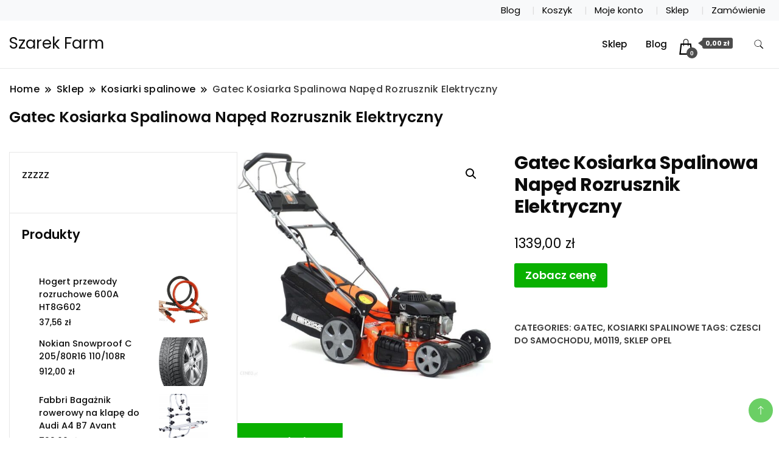

--- FILE ---
content_type: text/html; charset=UTF-8
request_url: https://szarekfarm.pl/produkt/gatec-kosiarka-spalinowa-naped-rozrusznik-elektryczny/
body_size: 14417
content:
		<!DOCTYPE html>
		<html lang="pl-PL">
		<head itemscope itemtype="https://schema.org/WebSite">
		<meta charset="UTF-8">
		<meta name="viewport" content="width=device-width, initial-scale=1">
		<link rel="profile" href="http://gmpg.org/xfn/11">
		<title>Gatec Kosiarka Spalinowa Napęd Rozrusznik Elektryczny &#8211; Szarek Farm</title>
<meta name='robots' content='max-image-preview:large' />
	<style>img:is([sizes="auto" i], [sizes^="auto," i]) { contain-intrinsic-size: 3000px 1500px }</style>
	<link rel='dns-prefetch' href='//fonts.googleapis.com' />
<link rel="alternate" type="application/rss+xml" title="Szarek Farm &raquo; Kanał z wpisami" href="https://szarekfarm.pl/feed/" />
<link rel="alternate" type="application/rss+xml" title="Szarek Farm &raquo; Kanał z komentarzami" href="https://szarekfarm.pl/comments/feed/" />
<link rel="alternate" type="application/rss+xml" title="Szarek Farm &raquo; Gatec Kosiarka Spalinowa Napęd Rozrusznik Elektryczny Kanał z komentarzami" href="https://szarekfarm.pl/produkt/gatec-kosiarka-spalinowa-naped-rozrusznik-elektryczny/feed/" />
<script>
window._wpemojiSettings = {"baseUrl":"https:\/\/s.w.org\/images\/core\/emoji\/16.0.1\/72x72\/","ext":".png","svgUrl":"https:\/\/s.w.org\/images\/core\/emoji\/16.0.1\/svg\/","svgExt":".svg","source":{"concatemoji":"https:\/\/szarekfarm.pl\/wp-includes\/js\/wp-emoji-release.min.js?ver=6.8.3"}};
/*! This file is auto-generated */
!function(s,n){var o,i,e;function c(e){try{var t={supportTests:e,timestamp:(new Date).valueOf()};sessionStorage.setItem(o,JSON.stringify(t))}catch(e){}}function p(e,t,n){e.clearRect(0,0,e.canvas.width,e.canvas.height),e.fillText(t,0,0);var t=new Uint32Array(e.getImageData(0,0,e.canvas.width,e.canvas.height).data),a=(e.clearRect(0,0,e.canvas.width,e.canvas.height),e.fillText(n,0,0),new Uint32Array(e.getImageData(0,0,e.canvas.width,e.canvas.height).data));return t.every(function(e,t){return e===a[t]})}function u(e,t){e.clearRect(0,0,e.canvas.width,e.canvas.height),e.fillText(t,0,0);for(var n=e.getImageData(16,16,1,1),a=0;a<n.data.length;a++)if(0!==n.data[a])return!1;return!0}function f(e,t,n,a){switch(t){case"flag":return n(e,"\ud83c\udff3\ufe0f\u200d\u26a7\ufe0f","\ud83c\udff3\ufe0f\u200b\u26a7\ufe0f")?!1:!n(e,"\ud83c\udde8\ud83c\uddf6","\ud83c\udde8\u200b\ud83c\uddf6")&&!n(e,"\ud83c\udff4\udb40\udc67\udb40\udc62\udb40\udc65\udb40\udc6e\udb40\udc67\udb40\udc7f","\ud83c\udff4\u200b\udb40\udc67\u200b\udb40\udc62\u200b\udb40\udc65\u200b\udb40\udc6e\u200b\udb40\udc67\u200b\udb40\udc7f");case"emoji":return!a(e,"\ud83e\udedf")}return!1}function g(e,t,n,a){var r="undefined"!=typeof WorkerGlobalScope&&self instanceof WorkerGlobalScope?new OffscreenCanvas(300,150):s.createElement("canvas"),o=r.getContext("2d",{willReadFrequently:!0}),i=(o.textBaseline="top",o.font="600 32px Arial",{});return e.forEach(function(e){i[e]=t(o,e,n,a)}),i}function t(e){var t=s.createElement("script");t.src=e,t.defer=!0,s.head.appendChild(t)}"undefined"!=typeof Promise&&(o="wpEmojiSettingsSupports",i=["flag","emoji"],n.supports={everything:!0,everythingExceptFlag:!0},e=new Promise(function(e){s.addEventListener("DOMContentLoaded",e,{once:!0})}),new Promise(function(t){var n=function(){try{var e=JSON.parse(sessionStorage.getItem(o));if("object"==typeof e&&"number"==typeof e.timestamp&&(new Date).valueOf()<e.timestamp+604800&&"object"==typeof e.supportTests)return e.supportTests}catch(e){}return null}();if(!n){if("undefined"!=typeof Worker&&"undefined"!=typeof OffscreenCanvas&&"undefined"!=typeof URL&&URL.createObjectURL&&"undefined"!=typeof Blob)try{var e="postMessage("+g.toString()+"("+[JSON.stringify(i),f.toString(),p.toString(),u.toString()].join(",")+"));",a=new Blob([e],{type:"text/javascript"}),r=new Worker(URL.createObjectURL(a),{name:"wpTestEmojiSupports"});return void(r.onmessage=function(e){c(n=e.data),r.terminate(),t(n)})}catch(e){}c(n=g(i,f,p,u))}t(n)}).then(function(e){for(var t in e)n.supports[t]=e[t],n.supports.everything=n.supports.everything&&n.supports[t],"flag"!==t&&(n.supports.everythingExceptFlag=n.supports.everythingExceptFlag&&n.supports[t]);n.supports.everythingExceptFlag=n.supports.everythingExceptFlag&&!n.supports.flag,n.DOMReady=!1,n.readyCallback=function(){n.DOMReady=!0}}).then(function(){return e}).then(function(){var e;n.supports.everything||(n.readyCallback(),(e=n.source||{}).concatemoji?t(e.concatemoji):e.wpemoji&&e.twemoji&&(t(e.twemoji),t(e.wpemoji)))}))}((window,document),window._wpemojiSettings);
</script>
<style id='wp-emoji-styles-inline-css'>

	img.wp-smiley, img.emoji {
		display: inline !important;
		border: none !important;
		box-shadow: none !important;
		height: 1em !important;
		width: 1em !important;
		margin: 0 0.07em !important;
		vertical-align: -0.1em !important;
		background: none !important;
		padding: 0 !important;
	}
</style>
<link rel='stylesheet' id='wp-block-library-css' href='https://szarekfarm.pl/wp-includes/css/dist/block-library/style.min.css?ver=6.8.3' media='all' />
<style id='classic-theme-styles-inline-css'>
/*! This file is auto-generated */
.wp-block-button__link{color:#fff;background-color:#32373c;border-radius:9999px;box-shadow:none;text-decoration:none;padding:calc(.667em + 2px) calc(1.333em + 2px);font-size:1.125em}.wp-block-file__button{background:#32373c;color:#fff;text-decoration:none}
</style>
<link rel='stylesheet' id='wc-blocks-vendors-style-css' href='https://szarekfarm.pl/wp-content/plugins/woocommerce/packages/woocommerce-blocks/build/wc-blocks-vendors-style.css?ver=7.2.2' media='all' />
<link rel='stylesheet' id='wc-blocks-style-css' href='https://szarekfarm.pl/wp-content/plugins/woocommerce/packages/woocommerce-blocks/build/wc-blocks-style.css?ver=7.2.2' media='all' />
<style id='global-styles-inline-css'>
:root{--wp--preset--aspect-ratio--square: 1;--wp--preset--aspect-ratio--4-3: 4/3;--wp--preset--aspect-ratio--3-4: 3/4;--wp--preset--aspect-ratio--3-2: 3/2;--wp--preset--aspect-ratio--2-3: 2/3;--wp--preset--aspect-ratio--16-9: 16/9;--wp--preset--aspect-ratio--9-16: 9/16;--wp--preset--color--black: #000000;--wp--preset--color--cyan-bluish-gray: #abb8c3;--wp--preset--color--white: #ffffff;--wp--preset--color--pale-pink: #f78da7;--wp--preset--color--vivid-red: #cf2e2e;--wp--preset--color--luminous-vivid-orange: #ff6900;--wp--preset--color--luminous-vivid-amber: #fcb900;--wp--preset--color--light-green-cyan: #7bdcb5;--wp--preset--color--vivid-green-cyan: #00d084;--wp--preset--color--pale-cyan-blue: #8ed1fc;--wp--preset--color--vivid-cyan-blue: #0693e3;--wp--preset--color--vivid-purple: #9b51e0;--wp--preset--gradient--vivid-cyan-blue-to-vivid-purple: linear-gradient(135deg,rgba(6,147,227,1) 0%,rgb(155,81,224) 100%);--wp--preset--gradient--light-green-cyan-to-vivid-green-cyan: linear-gradient(135deg,rgb(122,220,180) 0%,rgb(0,208,130) 100%);--wp--preset--gradient--luminous-vivid-amber-to-luminous-vivid-orange: linear-gradient(135deg,rgba(252,185,0,1) 0%,rgba(255,105,0,1) 100%);--wp--preset--gradient--luminous-vivid-orange-to-vivid-red: linear-gradient(135deg,rgba(255,105,0,1) 0%,rgb(207,46,46) 100%);--wp--preset--gradient--very-light-gray-to-cyan-bluish-gray: linear-gradient(135deg,rgb(238,238,238) 0%,rgb(169,184,195) 100%);--wp--preset--gradient--cool-to-warm-spectrum: linear-gradient(135deg,rgb(74,234,220) 0%,rgb(151,120,209) 20%,rgb(207,42,186) 40%,rgb(238,44,130) 60%,rgb(251,105,98) 80%,rgb(254,248,76) 100%);--wp--preset--gradient--blush-light-purple: linear-gradient(135deg,rgb(255,206,236) 0%,rgb(152,150,240) 100%);--wp--preset--gradient--blush-bordeaux: linear-gradient(135deg,rgb(254,205,165) 0%,rgb(254,45,45) 50%,rgb(107,0,62) 100%);--wp--preset--gradient--luminous-dusk: linear-gradient(135deg,rgb(255,203,112) 0%,rgb(199,81,192) 50%,rgb(65,88,208) 100%);--wp--preset--gradient--pale-ocean: linear-gradient(135deg,rgb(255,245,203) 0%,rgb(182,227,212) 50%,rgb(51,167,181) 100%);--wp--preset--gradient--electric-grass: linear-gradient(135deg,rgb(202,248,128) 0%,rgb(113,206,126) 100%);--wp--preset--gradient--midnight: linear-gradient(135deg,rgb(2,3,129) 0%,rgb(40,116,252) 100%);--wp--preset--font-size--small: 13px;--wp--preset--font-size--medium: 20px;--wp--preset--font-size--large: 36px;--wp--preset--font-size--x-large: 42px;--wp--preset--spacing--20: 0.44rem;--wp--preset--spacing--30: 0.67rem;--wp--preset--spacing--40: 1rem;--wp--preset--spacing--50: 1.5rem;--wp--preset--spacing--60: 2.25rem;--wp--preset--spacing--70: 3.38rem;--wp--preset--spacing--80: 5.06rem;--wp--preset--shadow--natural: 6px 6px 9px rgba(0, 0, 0, 0.2);--wp--preset--shadow--deep: 12px 12px 50px rgba(0, 0, 0, 0.4);--wp--preset--shadow--sharp: 6px 6px 0px rgba(0, 0, 0, 0.2);--wp--preset--shadow--outlined: 6px 6px 0px -3px rgba(255, 255, 255, 1), 6px 6px rgba(0, 0, 0, 1);--wp--preset--shadow--crisp: 6px 6px 0px rgba(0, 0, 0, 1);}:where(.is-layout-flex){gap: 0.5em;}:where(.is-layout-grid){gap: 0.5em;}body .is-layout-flex{display: flex;}.is-layout-flex{flex-wrap: wrap;align-items: center;}.is-layout-flex > :is(*, div){margin: 0;}body .is-layout-grid{display: grid;}.is-layout-grid > :is(*, div){margin: 0;}:where(.wp-block-columns.is-layout-flex){gap: 2em;}:where(.wp-block-columns.is-layout-grid){gap: 2em;}:where(.wp-block-post-template.is-layout-flex){gap: 1.25em;}:where(.wp-block-post-template.is-layout-grid){gap: 1.25em;}.has-black-color{color: var(--wp--preset--color--black) !important;}.has-cyan-bluish-gray-color{color: var(--wp--preset--color--cyan-bluish-gray) !important;}.has-white-color{color: var(--wp--preset--color--white) !important;}.has-pale-pink-color{color: var(--wp--preset--color--pale-pink) !important;}.has-vivid-red-color{color: var(--wp--preset--color--vivid-red) !important;}.has-luminous-vivid-orange-color{color: var(--wp--preset--color--luminous-vivid-orange) !important;}.has-luminous-vivid-amber-color{color: var(--wp--preset--color--luminous-vivid-amber) !important;}.has-light-green-cyan-color{color: var(--wp--preset--color--light-green-cyan) !important;}.has-vivid-green-cyan-color{color: var(--wp--preset--color--vivid-green-cyan) !important;}.has-pale-cyan-blue-color{color: var(--wp--preset--color--pale-cyan-blue) !important;}.has-vivid-cyan-blue-color{color: var(--wp--preset--color--vivid-cyan-blue) !important;}.has-vivid-purple-color{color: var(--wp--preset--color--vivid-purple) !important;}.has-black-background-color{background-color: var(--wp--preset--color--black) !important;}.has-cyan-bluish-gray-background-color{background-color: var(--wp--preset--color--cyan-bluish-gray) !important;}.has-white-background-color{background-color: var(--wp--preset--color--white) !important;}.has-pale-pink-background-color{background-color: var(--wp--preset--color--pale-pink) !important;}.has-vivid-red-background-color{background-color: var(--wp--preset--color--vivid-red) !important;}.has-luminous-vivid-orange-background-color{background-color: var(--wp--preset--color--luminous-vivid-orange) !important;}.has-luminous-vivid-amber-background-color{background-color: var(--wp--preset--color--luminous-vivid-amber) !important;}.has-light-green-cyan-background-color{background-color: var(--wp--preset--color--light-green-cyan) !important;}.has-vivid-green-cyan-background-color{background-color: var(--wp--preset--color--vivid-green-cyan) !important;}.has-pale-cyan-blue-background-color{background-color: var(--wp--preset--color--pale-cyan-blue) !important;}.has-vivid-cyan-blue-background-color{background-color: var(--wp--preset--color--vivid-cyan-blue) !important;}.has-vivid-purple-background-color{background-color: var(--wp--preset--color--vivid-purple) !important;}.has-black-border-color{border-color: var(--wp--preset--color--black) !important;}.has-cyan-bluish-gray-border-color{border-color: var(--wp--preset--color--cyan-bluish-gray) !important;}.has-white-border-color{border-color: var(--wp--preset--color--white) !important;}.has-pale-pink-border-color{border-color: var(--wp--preset--color--pale-pink) !important;}.has-vivid-red-border-color{border-color: var(--wp--preset--color--vivid-red) !important;}.has-luminous-vivid-orange-border-color{border-color: var(--wp--preset--color--luminous-vivid-orange) !important;}.has-luminous-vivid-amber-border-color{border-color: var(--wp--preset--color--luminous-vivid-amber) !important;}.has-light-green-cyan-border-color{border-color: var(--wp--preset--color--light-green-cyan) !important;}.has-vivid-green-cyan-border-color{border-color: var(--wp--preset--color--vivid-green-cyan) !important;}.has-pale-cyan-blue-border-color{border-color: var(--wp--preset--color--pale-cyan-blue) !important;}.has-vivid-cyan-blue-border-color{border-color: var(--wp--preset--color--vivid-cyan-blue) !important;}.has-vivid-purple-border-color{border-color: var(--wp--preset--color--vivid-purple) !important;}.has-vivid-cyan-blue-to-vivid-purple-gradient-background{background: var(--wp--preset--gradient--vivid-cyan-blue-to-vivid-purple) !important;}.has-light-green-cyan-to-vivid-green-cyan-gradient-background{background: var(--wp--preset--gradient--light-green-cyan-to-vivid-green-cyan) !important;}.has-luminous-vivid-amber-to-luminous-vivid-orange-gradient-background{background: var(--wp--preset--gradient--luminous-vivid-amber-to-luminous-vivid-orange) !important;}.has-luminous-vivid-orange-to-vivid-red-gradient-background{background: var(--wp--preset--gradient--luminous-vivid-orange-to-vivid-red) !important;}.has-very-light-gray-to-cyan-bluish-gray-gradient-background{background: var(--wp--preset--gradient--very-light-gray-to-cyan-bluish-gray) !important;}.has-cool-to-warm-spectrum-gradient-background{background: var(--wp--preset--gradient--cool-to-warm-spectrum) !important;}.has-blush-light-purple-gradient-background{background: var(--wp--preset--gradient--blush-light-purple) !important;}.has-blush-bordeaux-gradient-background{background: var(--wp--preset--gradient--blush-bordeaux) !important;}.has-luminous-dusk-gradient-background{background: var(--wp--preset--gradient--luminous-dusk) !important;}.has-pale-ocean-gradient-background{background: var(--wp--preset--gradient--pale-ocean) !important;}.has-electric-grass-gradient-background{background: var(--wp--preset--gradient--electric-grass) !important;}.has-midnight-gradient-background{background: var(--wp--preset--gradient--midnight) !important;}.has-small-font-size{font-size: var(--wp--preset--font-size--small) !important;}.has-medium-font-size{font-size: var(--wp--preset--font-size--medium) !important;}.has-large-font-size{font-size: var(--wp--preset--font-size--large) !important;}.has-x-large-font-size{font-size: var(--wp--preset--font-size--x-large) !important;}
:where(.wp-block-post-template.is-layout-flex){gap: 1.25em;}:where(.wp-block-post-template.is-layout-grid){gap: 1.25em;}
:where(.wp-block-columns.is-layout-flex){gap: 2em;}:where(.wp-block-columns.is-layout-grid){gap: 2em;}
:root :where(.wp-block-pullquote){font-size: 1.5em;line-height: 1.6;}
</style>
<link rel='stylesheet' id='photoswipe-css' href='https://szarekfarm.pl/wp-content/plugins/woocommerce/assets/css/photoswipe/photoswipe.min.css?ver=6.4.1' media='all' />
<link rel='stylesheet' id='photoswipe-default-skin-css' href='https://szarekfarm.pl/wp-content/plugins/woocommerce/assets/css/photoswipe/default-skin/default-skin.min.css?ver=6.4.1' media='all' />
<link rel='stylesheet' id='woocommerce-layout-css' href='https://szarekfarm.pl/wp-content/plugins/woocommerce/assets/css/woocommerce-layout.css?ver=6.4.1' media='all' />
<link rel='stylesheet' id='woocommerce-smallscreen-css' href='https://szarekfarm.pl/wp-content/plugins/woocommerce/assets/css/woocommerce-smallscreen.css?ver=6.4.1' media='only screen and (max-width: 768px)' />
<link rel='stylesheet' id='woocommerce-general-css' href='https://szarekfarm.pl/wp-content/plugins/woocommerce/assets/css/woocommerce.css?ver=6.4.1' media='all' />
<style id='woocommerce-inline-inline-css'>
.woocommerce form .form-row .required { visibility: visible; }
</style>
<link rel='stylesheet' id='modern_shop_cfg_parent-css' href='https://szarekfarm.pl/wp-content/themes/best-shop/style.css?ver=6.8.3' media='all' />
<link rel='stylesheet' id='best-shop-google-fonts-css' href='https://fonts.googleapis.com/css?family=Poppins%3A300%2C300i%2C400%2C400i%2C700%2C700i%7CPoppins%3A300%2C300i%2C400%2C400i%2C500%2C500i%2C600%2C600i&#038;subset=latin%2Clatin-ext' media='all' />
<link rel='stylesheet' id='best-shop-bootstrap-css' href='https://szarekfarm.pl/wp-content/themes/best-shop/css/bootstrap.css?ver=6.8.3' media='all' />
<link rel='stylesheet' id='best-shop-style-css' href='https://szarekfarm.pl/wp-content/themes/modern-shop/style.css?ver=6.8.3' media='all' />
<script src="https://szarekfarm.pl/wp-includes/js/jquery/jquery.min.js?ver=3.7.1" id="jquery-core-js"></script>
<script src="https://szarekfarm.pl/wp-includes/js/jquery/jquery-migrate.min.js?ver=3.4.1" id="jquery-migrate-js"></script>
<script src="https://szarekfarm.pl/wp-content/themes/best-shop/js/bootstrap.js?ver=6.8.3" id="best-shop-bootstrap-js"></script>
<script src="https://szarekfarm.pl/wp-content/themes/best-shop/js/jquery.marquee.js?ver=6.8.3" id="best-shop--marquee-js"></script>
<link rel="https://api.w.org/" href="https://szarekfarm.pl/wp-json/" /><link rel="alternate" title="JSON" type="application/json" href="https://szarekfarm.pl/wp-json/wp/v2/product/16614" /><link rel="EditURI" type="application/rsd+xml" title="RSD" href="https://szarekfarm.pl/xmlrpc.php?rsd" />
<meta name="generator" content="WordPress 6.8.3" />
<meta name="generator" content="WooCommerce 6.4.1" />
<link rel="canonical" href="https://szarekfarm.pl/produkt/gatec-kosiarka-spalinowa-naped-rozrusznik-elektryczny/" />
<link rel='shortlink' href='https://szarekfarm.pl/?p=16614' />
<link rel="alternate" title="oEmbed (JSON)" type="application/json+oembed" href="https://szarekfarm.pl/wp-json/oembed/1.0/embed?url=https%3A%2F%2Fszarekfarm.pl%2Fprodukt%2Fgatec-kosiarka-spalinowa-naped-rozrusznik-elektryczny%2F" />
<link rel="alternate" title="oEmbed (XML)" type="text/xml+oembed" href="https://szarekfarm.pl/wp-json/oembed/1.0/embed?url=https%3A%2F%2Fszarekfarm.pl%2Fprodukt%2Fgatec-kosiarka-spalinowa-naped-rozrusznik-elektryczny%2F&#038;format=xml" />
	<style type="text/css" id="custom-theme-colors" >
        :root {
            --gbl-primary-color: #09B000 ;
            --gbl-secondary-color: #ffd800 ;
            --gbl-primary-font: Poppins, Serif ;
            --gbl-secondary-font: Poppins, Sans Serif ;
            --logo-width: 130 ;
            --header-text-color: ##000000 ;            
            --footer-color: #1c1c1c ;
            --footer-text-color: #eee ;
            --content-width: 1280px ;
            --woo-bar-color: #000000 ;  
            --woo-bar-bg-color: #16DE0B ;
            --menu-text-color: #e8e8e8 ;  
            --menu-bg-color: #000000 ;  
            --text-color: #0c0c0c ;
            --topbar-bg-color: #f8f9fa ;
            --topbar-text-color: #000 ;
            --e-global-color-primary: #09B000 ;
            
        }
        .site-branding img.custom-logo {
            max-width:130px ;    
        }
        @media (min-width: 1024px) {
            #masthead {
                background-image:url('');
                background-size: cover;
                background-position: center center;
            }
        }
        body.custom-background-image .site, 
        body.custom-background-color .site,
        .mobile-navigation {
            background-color: #ffffff;
        }
        .site-footer {
            background:url("") ;
            background-repeat: no-repeat;
            background-size: cover;
            background-position: center center;
        }
        
        .site-footer .footer-overlay {
            background-color:#1c1c1c;
        }
                
	</style>
<link rel="pingback" href="https://szarekfarm.pl/xmlrpc.php">	<noscript><style>.woocommerce-product-gallery{ opacity: 1 !important; }</style></noscript>
			<style id="wp-custom-css">
			.woocommerce ul.products li.product a img {
    height: 230px;
    object-fit: contain;
}

.woocommerce ul.products li.product .woocommerce-loop-product__title {
    height: 90px;
    overflow: hidden;
}
		</style>
		</head>

<body class="wp-singular product-template-default single single-product postid-16614 wp-theme-best-shop wp-child-theme-modern-shop theme-best-shop woocommerce woocommerce-page woocommerce-no-js leftsidebar" itemscope itemtype="https://schema.org/WebPage">
		<div id="page" class="site">
			<a class="skip-link screen-reader-text" href="#primary">Skip to content</a>
		<header id="masthead" class="site-header style-one 
        "
        itemscope itemtype="https://schema.org/WPHeader">
    
    <div class="top-bar-menu">
    <div class="container">
      <div class="left-menu">
                <ul>
                                      </ul>
              </div>
      <div class="right-menu">
        <div class="menu"><ul>
<li class="page_item page-item-13 "><a href="https://szarekfarm.pl/blog/">Blog</a></li>
<li class="page_item page-item-9"><a href="https://szarekfarm.pl/koszyk/">Koszyk</a></li>
<li class="page_item page-item-11"><a href="https://szarekfarm.pl/moje-konto/">Moje konto</a></li>
<li class="page_item page-item-8 current_page_parent"><a href="https://szarekfarm.pl/">Sklep</a></li>
<li class="page_item page-item-10"><a href="https://szarekfarm.pl/zamowienie/">Zamówienie</a></li>
</ul></div>
      </div>
    </div>
  </div>
    <div class=" main-menu-wrap ">
    <div class="container">
      <div class="header-wrapper">
                <div class="site-branding" itemscope itemtype="https://schema.org/Organization">
            <div class="site-title-logo">                <p class="site-title" itemprop="name"><a href="https://szarekfarm.pl/" rel="home" itemprop="url">Szarek Farm</a></p>
                            </div>
        </div><!-- .site-branding -->
                <div class="nav-wrap">
                    <div class="header-left">
                        <nav id="site-navigation" class="main-navigation"  itemscope itemtype=https://schema.org/SiteNavigationElement>
                <div class="primary-menu-container"><ul id="primary-menu" class="menu"><li id="menu-item-22" class="menu-item menu-item-type-post_type menu-item-object-page menu-item-home current_page_parent menu-item-22"><a href="https://szarekfarm.pl/">Sklep</a></li>
<li id="menu-item-23" class="menu-item menu-item-type-post_type menu-item-object-page menu-item-23"><a href="https://szarekfarm.pl/blog/">Blog</a></li>
<li class="menu-item menu-item-type-custom menu-item-object-custom"><a id="woo-cart-menu-item"  class="cart-contents" href=""></a></li></ul></div>            </nav>
                  </div>
          <div class="header-right">
            	<div class="header-search">
		<button class="header-search-icon" aria-label="search form toggle" data-toggle-target=".search-modal" data-toggle-body-class="showing-search-modal" data-set-focus=".search-modal .search-field" aria-expanded="false">
			<svg xmlns="http://www.w3.org/2000/svg" width="16.197" height="16.546"
                viewBox="0 0 16.197 16.546" aria-label="Search Icon">
                <path id="icons8-search"
                    d="M9.939,3a5.939,5.939,0,1,0,3.472,10.754l4.6,4.585.983-.983L14.448,12.8A5.939,5.939,0,0,0,9.939,3Zm0,.7A5.24,5.24,0,1,1,4.7,8.939,5.235,5.235,0,0,1,9.939,3.7Z"
                    transform="translate(-3.5 -2.5) "
                    stroke-width="2"  />
            </svg>
		</button>
		<div class="header-search-form search-modal cover-modal" data-modal-target-string=".search-modal">
			<div class="header-search-inner-wrap">'
				<form role="search" method="get" class="search-form" action="https://szarekfarm.pl/">
				<label>
					<span class="screen-reader-text">Szukaj:</span>
					<input type="search" class="search-field" placeholder="Szukaj &hellip;" value="" name="s" />
				</label>
				<input type="submit" class="search-submit" value="Szukaj" />
			</form>				<button aria-label="search form close" class="close" data-toggle-target=".search-modal" data-toggle-body-class="showing-search-modal" data-set-focus=".search-modal .search-field" aria-expanded="false"></button>
			</div>
		</div>
	</div><!-- .header-seearch -->
          </div>
                  </div>
        <!-- #site-navigation --> 
      </div>
    </div>
  </div>
      <div class="mobile-header">
        <div class="header-main">
            <div class="container">
                <div class="mob-nav-site-branding-wrap">
                    <div class="header-center">
                                <div class="site-branding" itemscope itemtype="https://schema.org/Organization">
            <div class="site-title-logo">                <p class="site-title" itemprop="name"><a href="https://szarekfarm.pl/" rel="home" itemprop="url">Szarek Farm</a></p>
                            </div>
        </div><!-- .site-branding -->
                            </div>
                    <button id="menu-opener" data-toggle-target=".main-menu-modal" data-toggle-body-class="showing-main-menu-modal" aria-expanded="false" data-set-focus=".close-main-nav-toggle">
                        <span></span>
                        <span></span>
                        <span></span>
                    </button>
                </div>
            </div>
        </div>
        <div class="mobile-header-wrap">
            <div class="mobile-menu-wrapper">
                <nav id="mobile-site-navigation" class="main-navigation mobile-navigation">        
                    <div class="primary-menu-list main-menu-modal cover-modal" data-modal-target-string=".main-menu-modal">                  
                        <button class="close close-main-nav-toggle" data-toggle-target=".main-menu-modal" data-toggle-body-class="showing-main-menu-modal" aria-expanded="false" data-set-focus=".main-menu-modal"></button>
                        <div class="mobile-social-wrap">
                              
                        </div>
                        <div class="mobile-menu" aria-label="Mobile">
                                        <nav id="mobile-navigation" class="main-navigation" >
                <div class="primary-menu-container"><ul id="primary-menu" class="menu"><li class="menu-item menu-item-type-post_type menu-item-object-page menu-item-home current_page_parent menu-item-22"><a href="https://szarekfarm.pl/">Sklep</a></li>
<li class="menu-item menu-item-type-post_type menu-item-object-page menu-item-23"><a href="https://szarekfarm.pl/blog/">Blog</a></li>
<li class="menu-item menu-item-type-custom menu-item-object-custom"><a id="woo-cart-menu-item"  class="cart-contents" href=""></a></li></ul></div>            </nav>
                                </div>
                    </div>
                </nav><!-- #mobile-site-navigation -->
            </div>
        </div>  
    </div>
</header>
<!-- #masthead -->

		<header class="page-header">
			<div class="container">
				<div class="breadcrumb-wrapper">
					<header class="page-header"> <div ><div class="breadcrumb-wrapper"><div id="crumbs" itemscope itemtype="http://schema.org/BreadcrumbList">
                <span itemprop="itemListElement" itemscope itemtype="http://schema.org/ListItem">
                    <a href="https://szarekfarm.pl" itemprop="item"><span itemprop="name">Home</span></a><meta itemprop="position" content="1" /><span class="separator"><svg width="13" height="13" viewBox="0 0 13 13" fill="none" xmlns="http://www.w3.org/2000/svg" aria-label="Breadcrumb Icon"><path d="M6.839 12.02L5.424 10.607L10.024 6.007L5.424 1.407L6.839 0L12.849 6.01L6.84 12.02H6.839ZM1.414 12.02L0 10.607L4.6 6.007L0 1.414L1.414 0L7.425 6.01L1.415 12.02H1.414V12.02Z" /></svg></span></span><span itemprop="itemListElement" itemscope itemtype="http://schema.org/ListItem"><a href="https://szarekfarm.pl/" itemprop="item"><span itemprop="name">Sklep</span></a><meta itemprop="position" content="2" /><span class="separator"><svg width="13" height="13" viewBox="0 0 13 13" fill="none" xmlns="http://www.w3.org/2000/svg" aria-label="Breadcrumb Icon"><path d="M6.839 12.02L5.424 10.607L10.024 6.007L5.424 1.407L6.839 0L12.849 6.01L6.84 12.02H6.839ZM1.414 12.02L0 10.607L4.6 6.007L0 1.414L1.414 0L7.425 6.01L1.415 12.02H1.414V12.02Z" /></svg></span></span><span itemprop="itemListElement" itemscope itemtype="http://schema.org/ListItem"><a href="https://szarekfarm.pl/kategoria-produktu/kosiarki-spalinowe/" itemprop="item"><span itemprop="name">Kosiarki spalinowe</span></a><meta itemprop="position" content="3" /><span class="separator"><svg width="13" height="13" viewBox="0 0 13 13" fill="none" xmlns="http://www.w3.org/2000/svg" aria-label="Breadcrumb Icon"><path d="M6.839 12.02L5.424 10.607L10.024 6.007L5.424 1.407L6.839 0L12.849 6.01L6.84 12.02H6.839ZM1.414 12.02L0 10.607L4.6 6.007L0 1.414L1.414 0L7.425 6.01L1.415 12.02H1.414V12.02Z" /></svg></span></span><span class="current" itemprop="itemListElement" itemscope itemtype="http://schema.org/ListItem"><a href="https://szarekfarm.pl/produkt/gatec-kosiarka-spalinowa-naped-rozrusznik-elektryczny/" itemprop="item"><span itemprop="name">Gatec Kosiarka Spalinowa Napęd Rozrusznik Elektryczny</span></a><meta itemprop="position" content="4" /></span></div></div></header><!-- .crumbs -->				</div>
				<h2 class="page-title">Gatec Kosiarka Spalinowa Napęd Rozrusznik Elektryczny</h2>			</div>
		</header><!-- .page-header -->
	
<div class="woocommerce-page">
    
    <div class="content-area">
         <div class="container">
             <div class="page-grid">
                 
                  <div class="site-main">
                      <div class="content-area">

                          <div class="woocommerce-notices-wrapper"></div><div id="product-16614" class="product type-product post-16614 status-publish first instock product_cat-gatec product_cat-kosiarki-spalinowe product_tag-czesci-do-samochodu product_tag-m0119 product_tag-sklep-opel has-post-thumbnail product-type-external">

	<div class="woocommerce-product-gallery woocommerce-product-gallery--with-images woocommerce-product-gallery--columns-4 images" data-columns="4" style="opacity: 0; transition: opacity .25s ease-in-out;">
	<figure class="woocommerce-product-gallery__wrapper">
		<div data-thumb="https://szarekfarm.pl/wp-content/uploads/2022/09/i-gatec-kosiarka-spalinowa-naped-rozrusznik-elektryczny-100x100.jpg" data-thumb-alt="" class="woocommerce-product-gallery__image"><a href="https://szarekfarm.pl/wp-content/uploads/2022/09/i-gatec-kosiarka-spalinowa-naped-rozrusznik-elektryczny.jpg"><img width="600" height="534" src="https://szarekfarm.pl/wp-content/uploads/2022/09/i-gatec-kosiarka-spalinowa-naped-rozrusznik-elektryczny-600x534.jpg" class="wp-post-image" alt="" title="i-gatec-kosiarka-spalinowa-naped-rozrusznik-elektryczny" data-caption="" data-src="https://szarekfarm.pl/wp-content/uploads/2022/09/i-gatec-kosiarka-spalinowa-naped-rozrusznik-elektryczny.jpg" data-large_image="https://szarekfarm.pl/wp-content/uploads/2022/09/i-gatec-kosiarka-spalinowa-naped-rozrusznik-elektryczny.jpg" data-large_image_width="1449" data-large_image_height="1289" decoding="async" fetchpriority="high" srcset="https://szarekfarm.pl/wp-content/uploads/2022/09/i-gatec-kosiarka-spalinowa-naped-rozrusznik-elektryczny-600x534.jpg 600w, https://szarekfarm.pl/wp-content/uploads/2022/09/i-gatec-kosiarka-spalinowa-naped-rozrusznik-elektryczny-300x267.jpg 300w, https://szarekfarm.pl/wp-content/uploads/2022/09/i-gatec-kosiarka-spalinowa-naped-rozrusznik-elektryczny-1024x911.jpg 1024w, https://szarekfarm.pl/wp-content/uploads/2022/09/i-gatec-kosiarka-spalinowa-naped-rozrusznik-elektryczny-768x683.jpg 768w, https://szarekfarm.pl/wp-content/uploads/2022/09/i-gatec-kosiarka-spalinowa-naped-rozrusznik-elektryczny.jpg 1449w" sizes="(max-width: 600px) 100vw, 600px" /></a></div>	</figure>
</div>

	<div class="summary entry-summary">
		<h1 class="product_title entry-title">Gatec Kosiarka Spalinowa Napęd Rozrusznik Elektryczny</h1><p class="price"><span class="woocommerce-Price-amount amount"><bdi>1339,00&nbsp;<span class="woocommerce-Price-currencySymbol">&#122;&#322;</span></bdi></span></p>

<form class="cart" action="https://szarekfarm.pl/4967" method="get">
	
	<button type="submit" class="single_add_to_cart_button button alt">Zobacz cenę</button>

	
	</form>

<div class="product_meta">

	
	
		<span class="sku_wrapper">SKU: <span class="sku">d10ec7c16cbe</span></span>

	
	<span class="posted_in">Categories: <a href="https://szarekfarm.pl/kategoria-produktu/gatec/" rel="tag">Gatec</a>, <a href="https://szarekfarm.pl/kategoria-produktu/kosiarki-spalinowe/" rel="tag">Kosiarki spalinowe</a></span>
	<span class="tagged_as">Tags: <a href="https://szarekfarm.pl/tag-produktu/czesci-do-samochodu/" rel="tag">czesci do samochodu</a>, <a href="https://szarekfarm.pl/tag-produktu/m0119/" rel="tag">m0119</a>, <a href="https://szarekfarm.pl/tag-produktu/sklep-opel/" rel="tag">sklep opel</a></span>
	
</div>
	</div>

	
	<div class="woocommerce-tabs wc-tabs-wrapper">
		<ul class="tabs wc-tabs" role="tablist">
							<li class="description_tab" id="tab-title-description" role="tab" aria-controls="tab-description">
					<a href="#tab-description">
						Description					</a>
				</li>
					</ul>
					<div class="woocommerce-Tabs-panel woocommerce-Tabs-panel--description panel entry-content wc-tab" id="tab-description" role="tabpanel" aria-labelledby="tab-title-description">
				
	<h2>Description</h2>

<p>Gatec Kosiarka Spalinowa Napęd Rozrusznik Elektryczny</p>
<p>Kosiarka spalinowa / Napęd, Rozrusznik elektryczny</p>
<p>kobyłki do auta, sprzęgło peugeot 206 1.1, czerwone węże, pirelli opinie, gaznik quad 125, praca trw częstochowa, kabel iphone 4, hak opel vectra c, woda destylowana do czego, włącznik termiczny wentylatora chłodnicy, opona laufenn, opel warszawa, energy booster, renault koleos</p>
<p>yyyyy</p>
<p>Kosiarki spalinowe Gatec</p>
			</div>
		
			</div>


	<section class="related products">

					<h2>Related products</h2>
				
		<ul class="products columns-4">

			
					<li class="product type-product post-11589 status-publish first instock product_cat-akcesoria-do-alkomatow product_cat-drager product_tag-aparts-czesci product_tag-czesci-do-samochodu product_tag-sprawdzanie-czesci-po-vin has-post-thumbnail product-type-external">
	<a href="https://szarekfarm.pl/produkt/drager-nasadka-lejkowa-do-alcotest-5000-dralej5000/" class="woocommerce-LoopProduct-link woocommerce-loop-product__link"><img width="300" height="300" src="https://szarekfarm.pl/wp-content/uploads/2022/09/i-drager-nasadka-lejkowa-do-alcotest-5000-dralej5000-300x300.jpg" class="attachment-woocommerce_thumbnail size-woocommerce_thumbnail" alt="" decoding="async" srcset="https://szarekfarm.pl/wp-content/uploads/2022/09/i-drager-nasadka-lejkowa-do-alcotest-5000-dralej5000-300x300.jpg 300w, https://szarekfarm.pl/wp-content/uploads/2022/09/i-drager-nasadka-lejkowa-do-alcotest-5000-dralej5000-150x150.jpg 150w, https://szarekfarm.pl/wp-content/uploads/2022/09/i-drager-nasadka-lejkowa-do-alcotest-5000-dralej5000-350x350.jpg 350w, https://szarekfarm.pl/wp-content/uploads/2022/09/i-drager-nasadka-lejkowa-do-alcotest-5000-dralej5000-100x100.jpg 100w" sizes="(max-width: 300px) 100vw, 300px" /><h2 class="woocommerce-loop-product__title">Drager Nasadka Lejkowa Do Alcotest 5000 (DRALEJ5000)</h2>
	<span class="price"><span class="woocommerce-Price-amount amount"><bdi>18,00&nbsp;<span class="woocommerce-Price-currencySymbol">&#122;&#322;</span></bdi></span></span>
    <div class="custom-cart-btn">
				<a href="https://szarekfarm.pl/14922" data-quantity="1" class="button product_type_external" data-product_id="11589" data-product_sku="6f4922f45568" aria-label="Zobacz cenę" rel="nofollow">Zobacz cenę</a>    </div>
	
    <div class="hover-area">
        <div class="action-buttons">
                    </div>
    </div>
	
</li>

			
					<li class="product type-product post-15564 status-publish instock product_cat-kosiarki-spalinowe product_cat-stiga product_tag-czesci-do-opla product_tag-czesci-do-renault product_tag-czesci-do-samochodow product_tag-czesci-samochodowe product_tag-sklep-z-czesciami-do-samochodu has-post-thumbnail product-type-external">
	<a href="https://szarekfarm.pl/produkt/stiga-combi-753-v-2l0537838-st2/" class="woocommerce-LoopProduct-link woocommerce-loop-product__link"><img width="300" height="300" src="https://szarekfarm.pl/wp-content/uploads/2022/09/i-stiga-combi-753-v-2l0537838-st2-300x300.jpg" class="attachment-woocommerce_thumbnail size-woocommerce_thumbnail" alt="" decoding="async" srcset="https://szarekfarm.pl/wp-content/uploads/2022/09/i-stiga-combi-753-v-2l0537838-st2-300x300.jpg 300w, https://szarekfarm.pl/wp-content/uploads/2022/09/i-stiga-combi-753-v-2l0537838-st2-150x150.jpg 150w, https://szarekfarm.pl/wp-content/uploads/2022/09/i-stiga-combi-753-v-2l0537838-st2-350x350.jpg 350w, https://szarekfarm.pl/wp-content/uploads/2022/09/i-stiga-combi-753-v-2l0537838-st2-100x100.jpg 100w" sizes="(max-width: 300px) 100vw, 300px" /><h2 class="woocommerce-loop-product__title">Stiga Combi 753 V (2L0537838/ST2)</h2>
	<span class="price"><span class="woocommerce-Price-amount amount"><bdi>2548,00&nbsp;<span class="woocommerce-Price-currencySymbol">&#122;&#322;</span></bdi></span></span>
    <div class="custom-cart-btn">
				<a href="https://szarekfarm.pl/9599" data-quantity="1" class="button product_type_external" data-product_id="15564" data-product_sku="0e4a2c65bdad" aria-label="Zobacz cenę" rel="nofollow">Zobacz cenę</a>    </div>
	
    <div class="hover-area">
        <div class="action-buttons">
                    </div>
    </div>
	
</li>

			
					<li class="product type-product post-12120 status-publish instock product_cat-skutery product_tag-czesci-do-samochodu product_tag-filtr-oleju-hyundai-i30 product_tag-mp3-actros product_tag-plyn-do-chlodnicy-rozowy has-post-thumbnail product-type-external">
	<a href="https://szarekfarm.pl/produkt/skuter-elektryczny-trojkolowy-itank-4200w-75km-h/" class="woocommerce-LoopProduct-link woocommerce-loop-product__link"><img width="300" height="300" src="https://szarekfarm.pl/wp-content/uploads/2022/09/i-skuter-elektryczny-trojkolowy-itank-4200w-75km-h-1-300x300.jpg" class="attachment-woocommerce_thumbnail size-woocommerce_thumbnail" alt="" decoding="async" loading="lazy" srcset="https://szarekfarm.pl/wp-content/uploads/2022/09/i-skuter-elektryczny-trojkolowy-itank-4200w-75km-h-1-300x300.jpg 300w, https://szarekfarm.pl/wp-content/uploads/2022/09/i-skuter-elektryczny-trojkolowy-itank-4200w-75km-h-1-150x150.jpg 150w, https://szarekfarm.pl/wp-content/uploads/2022/09/i-skuter-elektryczny-trojkolowy-itank-4200w-75km-h-1-350x350.jpg 350w, https://szarekfarm.pl/wp-content/uploads/2022/09/i-skuter-elektryczny-trojkolowy-itank-4200w-75km-h-1-100x100.jpg 100w" sizes="auto, (max-width: 300px) 100vw, 300px" /><h2 class="woocommerce-loop-product__title">Skuter Elektryczny trójkołowy iTank 4200W 75km/h</h2>
	<span class="price"><span class="woocommerce-Price-amount amount"><bdi>18999,00&nbsp;<span class="woocommerce-Price-currencySymbol">&#122;&#322;</span></bdi></span></span>
    <div class="custom-cart-btn">
				<a href="https://szarekfarm.pl/12178" data-quantity="1" class="button product_type_external" data-product_id="12120" data-product_sku="d09a7b61be71" aria-label="Zobacz cenę" rel="nofollow">Zobacz cenę</a>    </div>
	
    <div class="hover-area">
        <div class="action-buttons">
                    </div>
    </div>
	
</li>

			
					<li class="product type-product post-12149 status-publish last instock product_cat-cybex product_cat-wozki-spacerowe product_tag-aso-vw-czesci product_tag-auto-czesci product_tag-czesci-aso-vw product_tag-czesci-do-samochodu product_tag-maglownica-hyundai-i30 has-post-thumbnail product-type-external">
	<a href="https://szarekfarm.pl/produkt/cybex-e-priam-4-0-elektryczny-spring-blossom-dark-spacerowy/" class="woocommerce-LoopProduct-link woocommerce-loop-product__link"><img width="300" height="300" src="https://szarekfarm.pl/wp-content/uploads/2022/09/i-cybex-e-priam-4-0-elektryczny-spring-blossom-dark-spacerowy-300x300.jpg" class="attachment-woocommerce_thumbnail size-woocommerce_thumbnail" alt="" decoding="async" loading="lazy" srcset="https://szarekfarm.pl/wp-content/uploads/2022/09/i-cybex-e-priam-4-0-elektryczny-spring-blossom-dark-spacerowy-300x300.jpg 300w, https://szarekfarm.pl/wp-content/uploads/2022/09/i-cybex-e-priam-4-0-elektryczny-spring-blossom-dark-spacerowy-150x150.jpg 150w, https://szarekfarm.pl/wp-content/uploads/2022/09/i-cybex-e-priam-4-0-elektryczny-spring-blossom-dark-spacerowy-350x350.jpg 350w, https://szarekfarm.pl/wp-content/uploads/2022/09/i-cybex-e-priam-4-0-elektryczny-spring-blossom-dark-spacerowy-100x100.jpg 100w" sizes="auto, (max-width: 300px) 100vw, 300px" /><h2 class="woocommerce-loop-product__title">Cybex E-Priam 4.0 Elektryczny Spring Blossom Dark Spacerowy</h2>
	<span class="price"><span class="woocommerce-Price-amount amount"><bdi>7948,00&nbsp;<span class="woocommerce-Price-currencySymbol">&#122;&#322;</span></bdi></span></span>
    <div class="custom-cart-btn">
				<a href="https://szarekfarm.pl/7996" data-quantity="1" class="button product_type_external" data-product_id="12149" data-product_sku="596059d266f3" aria-label="Zobacz cenę" rel="nofollow">Zobacz cenę</a>    </div>
	
    <div class="hover-area">
        <div class="action-buttons">
                    </div>
    </div>
	
</li>

			
		</ul>

	</section>
	</div>


                      </div><!-- .content-area -->
                  </div>

                 
<aside id="secondary" class="widget-area" role="complementary" itemscope itemtype="http://schema.org/WPSideBar">
	<section id="block-8" class="widget widget_block"><p>zzzzz</p></section><section id="woocommerce_products-3" class="widget woocommerce widget_products"><h2 class="widget-title" itemprop="name">Produkty</h2><ul class="product_list_widget"><li>
	
	<a href="https://szarekfarm.pl/produkt/hogert-przewody-rozruchowe-600a-ht8g602/">
		<img width="300" height="300" src="https://szarekfarm.pl/wp-content/uploads/2022/09/i-hogert-przewody-rozruchowe-600a-ht8g602-300x300.jpg" class="attachment-woocommerce_thumbnail size-woocommerce_thumbnail" alt="" decoding="async" loading="lazy" srcset="https://szarekfarm.pl/wp-content/uploads/2022/09/i-hogert-przewody-rozruchowe-600a-ht8g602-300x300.jpg 300w, https://szarekfarm.pl/wp-content/uploads/2022/09/i-hogert-przewody-rozruchowe-600a-ht8g602-150x150.jpg 150w, https://szarekfarm.pl/wp-content/uploads/2022/09/i-hogert-przewody-rozruchowe-600a-ht8g602-350x350.jpg 350w, https://szarekfarm.pl/wp-content/uploads/2022/09/i-hogert-przewody-rozruchowe-600a-ht8g602-100x100.jpg 100w" sizes="auto, (max-width: 300px) 100vw, 300px" />		<span class="product-title">Hogert przewody rozruchowe 600A HT8G602</span>
	</a>

				
	<span class="woocommerce-Price-amount amount"><bdi>37,56&nbsp;<span class="woocommerce-Price-currencySymbol">&#122;&#322;</span></bdi></span>
	</li>
<li>
	
	<a href="https://szarekfarm.pl/produkt/nokian-snowproof-c-205-80r16-110-108r/">
		<img width="300" height="300" src="https://szarekfarm.pl/wp-content/uploads/2022/09/i-nokian-snowproof-c-205-80r16-110-108r-300x300.jpg" class="attachment-woocommerce_thumbnail size-woocommerce_thumbnail" alt="" decoding="async" loading="lazy" srcset="https://szarekfarm.pl/wp-content/uploads/2022/09/i-nokian-snowproof-c-205-80r16-110-108r-300x300.jpg 300w, https://szarekfarm.pl/wp-content/uploads/2022/09/i-nokian-snowproof-c-205-80r16-110-108r-150x150.jpg 150w, https://szarekfarm.pl/wp-content/uploads/2022/09/i-nokian-snowproof-c-205-80r16-110-108r-350x350.jpg 350w, https://szarekfarm.pl/wp-content/uploads/2022/09/i-nokian-snowproof-c-205-80r16-110-108r-100x100.jpg 100w" sizes="auto, (max-width: 300px) 100vw, 300px" />		<span class="product-title">Nokian Snowproof C 205/80R16 110/108R</span>
	</a>

				
	<span class="woocommerce-Price-amount amount"><bdi>912,00&nbsp;<span class="woocommerce-Price-currencySymbol">&#122;&#322;</span></bdi></span>
	</li>
<li>
	
	<a href="https://szarekfarm.pl/produkt/fabbri-bagaznik-rowerowy-na-klape-do-audi-a4-b7-avant/">
		<img width="300" height="300" src="https://szarekfarm.pl/wp-content/uploads/2022/09/i-fabbri-bagaznik-rowerowy-na-klape-do-audi-a4-b7-avant-300x300.jpg" class="attachment-woocommerce_thumbnail size-woocommerce_thumbnail" alt="" decoding="async" loading="lazy" srcset="https://szarekfarm.pl/wp-content/uploads/2022/09/i-fabbri-bagaznik-rowerowy-na-klape-do-audi-a4-b7-avant-300x300.jpg 300w, https://szarekfarm.pl/wp-content/uploads/2022/09/i-fabbri-bagaznik-rowerowy-na-klape-do-audi-a4-b7-avant-150x150.jpg 150w, https://szarekfarm.pl/wp-content/uploads/2022/09/i-fabbri-bagaznik-rowerowy-na-klape-do-audi-a4-b7-avant-350x350.jpg 350w, https://szarekfarm.pl/wp-content/uploads/2022/09/i-fabbri-bagaznik-rowerowy-na-klape-do-audi-a4-b7-avant-100x100.jpg 100w" sizes="auto, (max-width: 300px) 100vw, 300px" />		<span class="product-title">Fabbri Bagażnik rowerowy na klapę do Audi A4 B7 Avant</span>
	</a>

				
	<span class="woocommerce-Price-amount amount"><bdi>733,00&nbsp;<span class="woocommerce-Price-currencySymbol">&#122;&#322;</span></bdi></span>
	</li>
<li>
	
	<a href="https://szarekfarm.pl/produkt/apple-iphone-13-256gb-ksiezycowa-poswiata-2/">
		<img width="300" height="300" src="https://szarekfarm.pl/wp-content/uploads/2022/09/i-apple-iphone-13-256gb-ksiezycowa-poswiata-300x300.jpg" class="attachment-woocommerce_thumbnail size-woocommerce_thumbnail" alt="" decoding="async" loading="lazy" srcset="https://szarekfarm.pl/wp-content/uploads/2022/09/i-apple-iphone-13-256gb-ksiezycowa-poswiata-300x300.jpg 300w, https://szarekfarm.pl/wp-content/uploads/2022/09/i-apple-iphone-13-256gb-ksiezycowa-poswiata-150x150.jpg 150w, https://szarekfarm.pl/wp-content/uploads/2022/09/i-apple-iphone-13-256gb-ksiezycowa-poswiata-350x350.jpg 350w, https://szarekfarm.pl/wp-content/uploads/2022/09/i-apple-iphone-13-256gb-ksiezycowa-poswiata-100x100.jpg 100w" sizes="auto, (max-width: 300px) 100vw, 300px" />		<span class="product-title">Apple iPhone 13 256GB Księżycowa Poświata</span>
	</a>

				
	<span class="woocommerce-Price-amount amount"><bdi>4369,99&nbsp;<span class="woocommerce-Price-currencySymbol">&#122;&#322;</span></bdi></span>
	</li>
<li>
	
	<a href="https://szarekfarm.pl/produkt/victron-energy-ladowarka-24v-5a-bluetooth-bpc240531064r/">
		<img width="300" height="300" src="https://szarekfarm.pl/wp-content/uploads/2022/09/i-victron-energy-ladowarka-24v-5a-bluetooth-bpc240531064r-300x300.jpg" class="attachment-woocommerce_thumbnail size-woocommerce_thumbnail" alt="" decoding="async" loading="lazy" srcset="https://szarekfarm.pl/wp-content/uploads/2022/09/i-victron-energy-ladowarka-24v-5a-bluetooth-bpc240531064r-300x300.jpg 300w, https://szarekfarm.pl/wp-content/uploads/2022/09/i-victron-energy-ladowarka-24v-5a-bluetooth-bpc240531064r-150x150.jpg 150w, https://szarekfarm.pl/wp-content/uploads/2022/09/i-victron-energy-ladowarka-24v-5a-bluetooth-bpc240531064r-350x350.jpg 350w, https://szarekfarm.pl/wp-content/uploads/2022/09/i-victron-energy-ladowarka-24v-5a-bluetooth-bpc240531064r-100x100.jpg 100w" sizes="auto, (max-width: 300px) 100vw, 300px" />		<span class="product-title">Victron Energy Ładowarka 24V 5A Bluetooth Bpc240531064R</span>
	</a>

				
	<span class="woocommerce-Price-amount amount"><bdi>485,90&nbsp;<span class="woocommerce-Price-currencySymbol">&#122;&#322;</span></bdi></span>
	</li>
<li>
	
	<a href="https://szarekfarm.pl/produkt/kerbl-can-agri-pojemnik-na-pasze-z-zawiesiem-12-l-czarny/">
		<img width="300" height="300" src="https://szarekfarm.pl/wp-content/uploads/2022/09/i-kerbl-can-agri-pojemnik-na-pasze-z-zawiesiem-12-l-czarny-300x300.jpg" class="attachment-woocommerce_thumbnail size-woocommerce_thumbnail" alt="" decoding="async" loading="lazy" srcset="https://szarekfarm.pl/wp-content/uploads/2022/09/i-kerbl-can-agri-pojemnik-na-pasze-z-zawiesiem-12-l-czarny-300x300.jpg 300w, https://szarekfarm.pl/wp-content/uploads/2022/09/i-kerbl-can-agri-pojemnik-na-pasze-z-zawiesiem-12-l-czarny-150x150.jpg 150w, https://szarekfarm.pl/wp-content/uploads/2022/09/i-kerbl-can-agri-pojemnik-na-pasze-z-zawiesiem-12-l-czarny-350x350.jpg 350w, https://szarekfarm.pl/wp-content/uploads/2022/09/i-kerbl-can-agri-pojemnik-na-pasze-z-zawiesiem-12-l-czarny-100x100.jpg 100w" sizes="auto, (max-width: 300px) 100vw, 300px" />		<span class="product-title">Kerbl Can Agri Pojemnik Na Paszę Z Zawiesiem 12 L Czarny</span>
	</a>

				
	<span class="woocommerce-Price-amount amount"><bdi>54,20&nbsp;<span class="woocommerce-Price-currencySymbol">&#122;&#322;</span></bdi></span>
	</li>
<li>
	
	<a href="https://szarekfarm.pl/produkt/michelin-ch-21-mdr-80-90r21/">
		<img width="128" height="135" src="https://szarekfarm.pl/wp-content/uploads/2022/09/i-michelin-ch-21-mdr-80-90r21.jpg" class="attachment-woocommerce_thumbnail size-woocommerce_thumbnail" alt="" decoding="async" loading="lazy" />		<span class="product-title">MICHELIN CH 21 MDR 80/90R21</span>
	</a>

				
	<span class="woocommerce-Price-amount amount"><bdi>67,28&nbsp;<span class="woocommerce-Price-currencySymbol">&#122;&#322;</span></bdi></span>
	</li>
<li>
	
	<a href="https://szarekfarm.pl/produkt/samsung-galaxy-a12-sm-a125-4-64gb-czarny/">
		<img width="300" height="300" src="https://szarekfarm.pl/wp-content/uploads/2022/09/i-samsung-galaxy-a12-sm-a125-4-64gb-czarny-300x300.jpg" class="attachment-woocommerce_thumbnail size-woocommerce_thumbnail" alt="" decoding="async" loading="lazy" srcset="https://szarekfarm.pl/wp-content/uploads/2022/09/i-samsung-galaxy-a12-sm-a125-4-64gb-czarny-300x300.jpg 300w, https://szarekfarm.pl/wp-content/uploads/2022/09/i-samsung-galaxy-a12-sm-a125-4-64gb-czarny-150x150.jpg 150w, https://szarekfarm.pl/wp-content/uploads/2022/09/i-samsung-galaxy-a12-sm-a125-4-64gb-czarny-350x350.jpg 350w, https://szarekfarm.pl/wp-content/uploads/2022/09/i-samsung-galaxy-a12-sm-a125-4-64gb-czarny-100x100.jpg 100w" sizes="auto, (max-width: 300px) 100vw, 300px" />		<span class="product-title">Samsung Galaxy A12 SM-A125 4/64GB Czarny</span>
	</a>

				
	<span class="woocommerce-Price-amount amount"><bdi>799,00&nbsp;<span class="woocommerce-Price-currencySymbol">&#122;&#322;</span></bdi></span>
	</li>
<li>
	
	<a href="https://szarekfarm.pl/produkt/makita-uh5261/">
		<img width="300" height="248" src="https://szarekfarm.pl/wp-content/uploads/2022/09/i-makita-uh5261-300x248.jpg" class="attachment-woocommerce_thumbnail size-woocommerce_thumbnail" alt="" decoding="async" loading="lazy" />		<span class="product-title">Makita Uh5261</span>
	</a>

				
	<span class="woocommerce-Price-amount amount"><bdi>418,06&nbsp;<span class="woocommerce-Price-currencySymbol">&#122;&#322;</span></bdi></span>
	</li>
<li>
	
	<a href="https://szarekfarm.pl/produkt/m-tech-cb-radio-samochodowe-legend-ii-plus-cb-l2plus/">
		<img width="300" height="288" src="https://szarekfarm.pl/wp-content/uploads/2022/09/i-m-tech-cb-radio-samochodowe-legend-ii-plus-cb-l2plus-300x288.jpg" class="attachment-woocommerce_thumbnail size-woocommerce_thumbnail" alt="" decoding="async" loading="lazy" />		<span class="product-title">M-Tech CB radio samochodowe Legend II PLUS CB-L2plus</span>
	</a>

				
	<span class="woocommerce-Price-amount amount"><bdi>308,27&nbsp;<span class="woocommerce-Price-currencySymbol">&#122;&#322;</span></bdi></span>
	</li>
<li>
	
	<a href="https://szarekfarm.pl/produkt/rolly-toys-ciagnik-john-deere-7930-700028/">
		<img width="300" height="285" src="https://szarekfarm.pl/wp-content/uploads/2022/09/i-rolly-toys-ciagnik-john-deere-7930-700028-300x285.jpg" class="attachment-woocommerce_thumbnail size-woocommerce_thumbnail" alt="" decoding="async" loading="lazy" />		<span class="product-title">Rolly Toys Ciągnik John Deere 7930 700028</span>
	</a>

				
	<span class="woocommerce-Price-amount amount"><bdi>760,00&nbsp;<span class="woocommerce-Price-currencySymbol">&#122;&#322;</span></bdi></span>
	</li>
<li>
	
	<a href="https://szarekfarm.pl/produkt/babycalm-ziolowe-krople-na-kolki-15ml/">
		<img width="264" height="300" src="https://szarekfarm.pl/wp-content/uploads/2022/09/i-babycalm-ziolowe-krople-na-kolki-15ml-264x300.jpg" class="attachment-woocommerce_thumbnail size-woocommerce_thumbnail" alt="" decoding="async" loading="lazy" />		<span class="product-title">BabyCalm Ziołowe krople na kolki 15ml</span>
	</a>

				
	<span class="woocommerce-Price-amount amount"><bdi>34,86&nbsp;<span class="woocommerce-Price-currencySymbol">&#122;&#322;</span></bdi></span>
	</li>
<li>
	
	<a href="https://szarekfarm.pl/produkt/pro-chem-wosk-samochodowy-quick-detailer-easy-wax-500ml-pc207-pc20705/">
		<img width="168" height="300" src="https://szarekfarm.pl/wp-content/uploads/2022/09/i-pro-chem-wosk-samochodowy-quick-detailer-easy-wax-500ml-pc207-pc20705-168x300.jpg" class="attachment-woocommerce_thumbnail size-woocommerce_thumbnail" alt="" decoding="async" loading="lazy" />		<span class="product-title">Pro Chem Wosk Samochodowy Quick Detailer Easy Wax 500Ml Pc207 Pc20705</span>
	</a>

				
	<span class="woocommerce-Price-amount amount"><bdi>23,87&nbsp;<span class="woocommerce-Price-currencySymbol">&#122;&#322;</span></bdi></span>
	</li>
<li>
	
	<a href="https://szarekfarm.pl/produkt/kross-evado-hybrid-6-0-meski-czarny-28-2022/">
		<img width="300" height="300" src="https://szarekfarm.pl/wp-content/uploads/2022/09/i-kross-evado-hybrid-6-0-meski-czarny-28-2022-300x300.jpg" class="attachment-woocommerce_thumbnail size-woocommerce_thumbnail" alt="" decoding="async" loading="lazy" srcset="https://szarekfarm.pl/wp-content/uploads/2022/09/i-kross-evado-hybrid-6-0-meski-czarny-28-2022-300x300.jpg 300w, https://szarekfarm.pl/wp-content/uploads/2022/09/i-kross-evado-hybrid-6-0-meski-czarny-28-2022-150x150.jpg 150w, https://szarekfarm.pl/wp-content/uploads/2022/09/i-kross-evado-hybrid-6-0-meski-czarny-28-2022-350x350.jpg 350w, https://szarekfarm.pl/wp-content/uploads/2022/09/i-kross-evado-hybrid-6-0-meski-czarny-28-2022-100x100.jpg 100w" sizes="auto, (max-width: 300px) 100vw, 300px" />		<span class="product-title">Kross Evado Hybrid 6.0 Męski Czarny 28 2022</span>
	</a>

				
	<span class="woocommerce-Price-amount amount"><bdi>10397,00&nbsp;<span class="woocommerce-Price-currencySymbol">&#122;&#322;</span></bdi></span>
	</li>
<li>
	
	<a href="https://szarekfarm.pl/produkt/hart-akumulator-0188300102/">
		<img width="82" height="88" src="https://szarekfarm.pl/wp-content/uploads/2022/09/i-hart-akumulator-0188300102.jpg" class="attachment-woocommerce_thumbnail size-woocommerce_thumbnail" alt="" decoding="async" loading="lazy" />		<span class="product-title">Hart Akumulator 0188300102</span>
	</a>

				
	<span class="woocommerce-Price-amount amount"><bdi>518,95&nbsp;<span class="woocommerce-Price-currencySymbol">&#122;&#322;</span></bdi></span>
	</li>
<li>
	
	<a href="https://szarekfarm.pl/produkt/fast-akumulator-110ah-950a-393x175x190-ft75213/">
		<img width="300" height="237" src="https://szarekfarm.pl/wp-content/uploads/2022/09/i-fast-akumulator-110ah-950a-393x175x190-ft75213-300x237.jpg" class="attachment-woocommerce_thumbnail size-woocommerce_thumbnail" alt="" decoding="async" loading="lazy" />		<span class="product-title">Fast Akumulator 110Ah 950A 393X175X190 Ft75213</span>
	</a>

				
	<span class="woocommerce-Price-amount amount"><bdi>507,66&nbsp;<span class="woocommerce-Price-currencySymbol">&#122;&#322;</span></bdi></span>
	</li>
<li>
	
	<a href="https://szarekfarm.pl/produkt/landsail-winter-lander-nordic-225-50r17-98-t/">
		<img width="300" height="300" src="https://szarekfarm.pl/wp-content/uploads/2022/09/i-landsail-winter-lander-nordic-225-50r17-98-t-300x300.jpg" class="attachment-woocommerce_thumbnail size-woocommerce_thumbnail" alt="" decoding="async" loading="lazy" srcset="https://szarekfarm.pl/wp-content/uploads/2022/09/i-landsail-winter-lander-nordic-225-50r17-98-t-300x300.jpg 300w, https://szarekfarm.pl/wp-content/uploads/2022/09/i-landsail-winter-lander-nordic-225-50r17-98-t-150x150.jpg 150w, https://szarekfarm.pl/wp-content/uploads/2022/09/i-landsail-winter-lander-nordic-225-50r17-98-t-350x350.jpg 350w, https://szarekfarm.pl/wp-content/uploads/2022/09/i-landsail-winter-lander-nordic-225-50r17-98-t-100x100.jpg 100w" sizes="auto, (max-width: 300px) 100vw, 300px" />		<span class="product-title">Landsail Winter Lander Nordic 225/50R17 98 T</span>
	</a>

				
	<span class="woocommerce-Price-amount amount"><bdi>385,47&nbsp;<span class="woocommerce-Price-currencySymbol">&#122;&#322;</span></bdi></span>
	</li>
<li>
	
	<a href="https://szarekfarm.pl/produkt/fulda-sportcontrol-2-275-45r20-110y/">
		<img width="300" height="300" src="https://szarekfarm.pl/wp-content/uploads/2022/09/i-fulda-sportcontrol-2-275-45r20-110y-300x300.jpg" class="attachment-woocommerce_thumbnail size-woocommerce_thumbnail" alt="" decoding="async" loading="lazy" srcset="https://szarekfarm.pl/wp-content/uploads/2022/09/i-fulda-sportcontrol-2-275-45r20-110y-300x300.jpg 300w, https://szarekfarm.pl/wp-content/uploads/2022/09/i-fulda-sportcontrol-2-275-45r20-110y-150x150.jpg 150w, https://szarekfarm.pl/wp-content/uploads/2022/09/i-fulda-sportcontrol-2-275-45r20-110y-350x350.jpg 350w, https://szarekfarm.pl/wp-content/uploads/2022/09/i-fulda-sportcontrol-2-275-45r20-110y-100x100.jpg 100w" sizes="auto, (max-width: 300px) 100vw, 300px" />		<span class="product-title">Fulda SportControl 2 275/45R20 110Y</span>
	</a>

				
	<span class="woocommerce-Price-amount amount"><bdi>799,65&nbsp;<span class="woocommerce-Price-currencySymbol">&#122;&#322;</span></bdi></span>
	</li>
<li>
	
	<a href="https://szarekfarm.pl/produkt/stojak-na-ksiazke-podstawka-podporka-pod-tablet/">
		<img width="300" height="300" src="https://szarekfarm.pl/wp-content/uploads/2022/09/i-stojak-na-ksiazke-podstawka-podporka-pod-tablet-300x300.jpg" class="attachment-woocommerce_thumbnail size-woocommerce_thumbnail" alt="" decoding="async" loading="lazy" srcset="https://szarekfarm.pl/wp-content/uploads/2022/09/i-stojak-na-ksiazke-podstawka-podporka-pod-tablet-300x300.jpg 300w, https://szarekfarm.pl/wp-content/uploads/2022/09/i-stojak-na-ksiazke-podstawka-podporka-pod-tablet-150x150.jpg 150w, https://szarekfarm.pl/wp-content/uploads/2022/09/i-stojak-na-ksiazke-podstawka-podporka-pod-tablet-350x350.jpg 350w, https://szarekfarm.pl/wp-content/uploads/2022/09/i-stojak-na-ksiazke-podstawka-podporka-pod-tablet-100x100.jpg 100w" sizes="auto, (max-width: 300px) 100vw, 300px" />		<span class="product-title">STOJAK NA KSIĄŻKĘ PODSTAWKA PODPÓRKA POD TABLET</span>
	</a>

				
	<span class="woocommerce-Price-amount amount"><bdi>32,90&nbsp;<span class="woocommerce-Price-currencySymbol">&#122;&#322;</span></bdi></span>
	</li>
<li>
	
	<a href="https://szarekfarm.pl/produkt/reflektor-przeciwmglowy-1nd010545-141-hella/">
		<img width="300" height="183" src="https://szarekfarm.pl/wp-content/uploads/2022/09/i-reflektor-przeciwmglowy-1nd010545-141-hella-300x183.jpg" class="attachment-woocommerce_thumbnail size-woocommerce_thumbnail" alt="" decoding="async" loading="lazy" />		<span class="product-title">Reflektor przeciwmgłowy 1ND010545-141 HELLA</span>
	</a>

				
	<span class="woocommerce-Price-amount amount"><bdi>314,40&nbsp;<span class="woocommerce-Price-currencySymbol">&#122;&#322;</span></bdi></span>
	</li>
</ul></section><section id="block-9" class="widget widget_block widget_recent_entries"><ul class="wp-block-latest-posts__list wp-block-latest-posts"><li><a class="wp-block-latest-posts__post-title" href="https://szarekfarm.pl/tradycja-i-smak-pasol-paco-producent-chleba-z-pasja/">Tradycja i smak – Pasol Paco, producent chleba z pasją</a></li>
<li><a class="wp-block-latest-posts__post-title" href="https://szarekfarm.pl/perfekcyjne-mocowanie-szyb-niezawodne-rozwiazania-dla-gastronomii/">Perfekcyjne mocowanie szyb – niezawodne rozwiązania dla gastronomii</a></li>
<li><a class="wp-block-latest-posts__post-title" href="https://szarekfarm.pl/odkryj-kompleksowa-oferte-dla-domu-i-biura-w-selgros24/">Odkryj kompleksową ofertę dla domu i biura w Selgros24</a></li>
<li><a class="wp-block-latest-posts__post-title" href="https://szarekfarm.pl/nowoczesne-bramy-i-ogrodzenia-styl-oraz-bezpieczenstwo-twojego-domu/">Nowoczesne bramy i ogrodzenia – styl oraz bezpieczeństwo Twojego domu</a></li>
<li><a class="wp-block-latest-posts__post-title" href="https://szarekfarm.pl/nowa-era-w-relokacji-fabryk-sprawdzone-rozwiazania-dla-twojego-biznesu/">Nowa era w relokacji fabryk – sprawdzone rozwiązania dla Twojego biznesu</a></li>
</ul></section><section id="block-11" class="widget widget_block widget_categories"><ul class="wp-block-categories-list wp-block-categories">	<li class="cat-item cat-item-1"><a href="https://szarekfarm.pl/category/bez-kategorii/">Bez kategorii</a>
</li>
	<li class="cat-item cat-item-3068"><a href="https://szarekfarm.pl/category/motoryzacja/">Motoryzacja</a>
</li>
</ul></section></aside><!-- #secondary -->
            </div>
        </div>
        
    </div>
    
</div>

	<footer id="colophon" class="site-footer" itemscope itemtype="https://schema.org/WPFooter">
        <div class="footer-overlay">
                    <div class="footer-top">
                <div class="container">                    <div class="grid column-4">
                                            <div class="col">
                           <section id="block-12" class="widget widget_block widget_archive"><ul class="wp-block-archives-list wp-block-archives">	<li><a href='https://szarekfarm.pl/2025/10/'>październik 2025</a></li>
	<li><a href='https://szarekfarm.pl/2025/09/'>wrzesień 2025</a></li>
	<li><a href='https://szarekfarm.pl/2025/08/'>sierpień 2025</a></li>
	<li><a href='https://szarekfarm.pl/2025/07/'>lipiec 2025</a></li>
	<li><a href='https://szarekfarm.pl/2025/06/'>czerwiec 2025</a></li>
	<li><a href='https://szarekfarm.pl/2025/04/'>kwiecień 2025</a></li>
	<li><a href='https://szarekfarm.pl/2025/03/'>marzec 2025</a></li>
	<li><a href='https://szarekfarm.pl/2025/02/'>luty 2025</a></li>
	<li><a href='https://szarekfarm.pl/2025/01/'>styczeń 2025</a></li>
	<li><a href='https://szarekfarm.pl/2024/12/'>grudzień 2024</a></li>
	<li><a href='https://szarekfarm.pl/2024/11/'>listopad 2024</a></li>
	<li><a href='https://szarekfarm.pl/2024/10/'>październik 2024</a></li>
	<li><a href='https://szarekfarm.pl/2024/09/'>wrzesień 2024</a></li>
	<li><a href='https://szarekfarm.pl/2024/08/'>sierpień 2024</a></li>
	<li><a href='https://szarekfarm.pl/2024/07/'>lipiec 2024</a></li>
	<li><a href='https://szarekfarm.pl/2024/06/'>czerwiec 2024</a></li>
	<li><a href='https://szarekfarm.pl/2024/05/'>maj 2024</a></li>
	<li><a href='https://szarekfarm.pl/2024/04/'>kwiecień 2024</a></li>
	<li><a href='https://szarekfarm.pl/2024/03/'>marzec 2024</a></li>
	<li><a href='https://szarekfarm.pl/2024/02/'>luty 2024</a></li>
	<li><a href='https://szarekfarm.pl/2024/01/'>styczeń 2024</a></li>
	<li><a href='https://szarekfarm.pl/2023/12/'>grudzień 2023</a></li>
	<li><a href='https://szarekfarm.pl/2023/11/'>listopad 2023</a></li>
	<li><a href='https://szarekfarm.pl/2023/10/'>październik 2023</a></li>
	<li><a href='https://szarekfarm.pl/2023/09/'>wrzesień 2023</a></li>
	<li><a href='https://szarekfarm.pl/2023/08/'>sierpień 2023</a></li>
	<li><a href='https://szarekfarm.pl/2023/07/'>lipiec 2023</a></li>
	<li><a href='https://szarekfarm.pl/2023/06/'>czerwiec 2023</a></li>
	<li><a href='https://szarekfarm.pl/2023/03/'>marzec 2023</a></li>
	<li><a href='https://szarekfarm.pl/2023/02/'>luty 2023</a></li>
</ul></section> 
                        </div>
                                            <div class="col">
                           <section id="nav_menu-3" class="widget widget_nav_menu"><div class="menu-dsds-container"><ul id="menu-dsds" class="menu"><li class="menu-item menu-item-type-post_type menu-item-object-page menu-item-home current_page_parent menu-item-22"><a href="https://szarekfarm.pl/">Sklep</a></li>
<li class="menu-item menu-item-type-post_type menu-item-object-page menu-item-23"><a href="https://szarekfarm.pl/blog/">Blog</a></li>
</ul></div></section> 
                        </div>
                                            <div class="col">
                           <section id="woocommerce_products-5" class="widget woocommerce widget_products"><h2 class="widget-title" itemprop="name">Sprawdź!</h2><ul class="product_list_widget"><li>
	
	<a href="https://szarekfarm.pl/produkt/tp-link-tapo-l530e-kolor-led-wifi-e27-806lm/">
		<img width="181" height="300" src="https://szarekfarm.pl/wp-content/uploads/2022/09/i-tp-link-tapo-l530e-kolor-led-wifi-e27-806lm-181x300.jpg" class="attachment-woocommerce_thumbnail size-woocommerce_thumbnail" alt="" decoding="async" loading="lazy" />		<span class="product-title">TP-Link Tapo L530E kolor LED WiFi (E27/806lm)</span>
	</a>

				
	<span class="woocommerce-Price-amount amount"><bdi>49,98&nbsp;<span class="woocommerce-Price-currencySymbol">&#122;&#322;</span></bdi></span>
	</li>
<li>
	
	<a href="https://szarekfarm.pl/produkt/orno-zasilacz-led-open-frame-12v-dc-75w-orzl1621/">
		<img width="300" height="300" src="https://szarekfarm.pl/wp-content/uploads/2022/09/i-orno-zasilacz-led-open-frame-12v-dc-75w-orzl1621-300x300.jpg" class="attachment-woocommerce_thumbnail size-woocommerce_thumbnail" alt="" decoding="async" loading="lazy" srcset="https://szarekfarm.pl/wp-content/uploads/2022/09/i-orno-zasilacz-led-open-frame-12v-dc-75w-orzl1621-300x300.jpg 300w, https://szarekfarm.pl/wp-content/uploads/2022/09/i-orno-zasilacz-led-open-frame-12v-dc-75w-orzl1621-150x150.jpg 150w, https://szarekfarm.pl/wp-content/uploads/2022/09/i-orno-zasilacz-led-open-frame-12v-dc-75w-orzl1621-100x100.jpg 100w" sizes="auto, (max-width: 300px) 100vw, 300px" />		<span class="product-title">Orno Zasilacz Led Open Frame 12V Dc 75W ORZl1621</span>
	</a>

				
	<span class="woocommerce-Price-amount amount"><bdi>33,32&nbsp;<span class="woocommerce-Price-currencySymbol">&#122;&#322;</span></bdi></span>
	</li>
<li>
	
	<a href="https://szarekfarm.pl/produkt/telewizor-lg-60up80003lr/">
		<img width="300" height="300" src="https://szarekfarm.pl/wp-content/uploads/2022/09/i-lg-60up80003lr-300x300.jpg" class="attachment-woocommerce_thumbnail size-woocommerce_thumbnail" alt="" decoding="async" loading="lazy" srcset="https://szarekfarm.pl/wp-content/uploads/2022/09/i-lg-60up80003lr-300x300.jpg 300w, https://szarekfarm.pl/wp-content/uploads/2022/09/i-lg-60up80003lr-150x150.jpg 150w, https://szarekfarm.pl/wp-content/uploads/2022/09/i-lg-60up80003lr-350x350.jpg 350w, https://szarekfarm.pl/wp-content/uploads/2022/09/i-lg-60up80003lr-100x100.jpg 100w" sizes="auto, (max-width: 300px) 100vw, 300px" />		<span class="product-title">Telewizor Lg 60UP80003LR</span>
	</a>

				
	<span class="woocommerce-Price-amount amount"><bdi>2298,00&nbsp;<span class="woocommerce-Price-currencySymbol">&#122;&#322;</span></bdi></span>
	</li>
</ul></section> 
                        </div>
                                            <div class="col">
                           <section id="block-13" class="widget widget_block widget_recent_entries"><ul class="wp-block-latest-posts__list wp-block-latest-posts"><li><a class="wp-block-latest-posts__post-title" href="https://szarekfarm.pl/tradycja-i-smak-pasol-paco-producent-chleba-z-pasja/">Tradycja i smak – Pasol Paco, producent chleba z pasją</a></li>
<li><a class="wp-block-latest-posts__post-title" href="https://szarekfarm.pl/perfekcyjne-mocowanie-szyb-niezawodne-rozwiazania-dla-gastronomii/">Perfekcyjne mocowanie szyb – niezawodne rozwiązania dla gastronomii</a></li>
<li><a class="wp-block-latest-posts__post-title" href="https://szarekfarm.pl/odkryj-kompleksowa-oferte-dla-domu-i-biura-w-selgros24/">Odkryj kompleksową ofertę dla domu i biura w Selgros24</a></li>
<li><a class="wp-block-latest-posts__post-title" href="https://szarekfarm.pl/nowoczesne-bramy-i-ogrodzenia-styl-oraz-bezpieczenstwo-twojego-domu/">Nowoczesne bramy i ogrodzenia – styl oraz bezpieczeństwo Twojego domu</a></li>
<li><a class="wp-block-latest-posts__post-title" href="https://szarekfarm.pl/nowa-era-w-relokacji-fabryk-sprawdzone-rozwiazania-dla-twojego-biznesu/">Nowa era w relokacji fabryk – sprawdzone rozwiązania dla Twojego biznesu</a></li>
</ul></section> 
                        </div>
                                        </div>
                </div>
            </div>
                <div class="footer-bottom">
            
                       
            
            <div class="container footer-info" style="text-align:center">

                <div class="site-info"><span class="copy-right"> <a href="https://gradientthemes.com">A theme by Gradient Themes ©</a> </span></div> 
            </div>
        </div>
      
        </div>    
    </footer>
</div><!-- #page -->

<script type="speculationrules">
{"prefetch":[{"source":"document","where":{"and":[{"href_matches":"\/*"},{"not":{"href_matches":["\/wp-*.php","\/wp-admin\/*","\/wp-content\/uploads\/*","\/wp-content\/*","\/wp-content\/plugins\/*","\/wp-content\/themes\/modern-shop\/*","\/wp-content\/themes\/best-shop\/*","\/*\\?(.+)"]}},{"not":{"selector_matches":"a[rel~=\"nofollow\"]"}},{"not":{"selector_matches":".no-prefetch, .no-prefetch a"}}]},"eagerness":"conservative"}]}
</script>
    <div class="addtocart_btn">
        <p class="product woocommerce add_to_cart_inline " style="border:0px;padding:0px"><a href="https://szarekfarm.pl/4967" data-quantity="1" class="button product_type_external" data-product_id="16614" data-product_sku="d10ec7c16cbe" aria-label="Zobacz cenę" rel="nofollow">Zobacz cenę</a></p>    </div>

        <div class="backtotop" style="bottom: 25px;" ><svg xmlns="http://www.w3.org/2000/svg" width="16" height="16"  class="bi bi-arrow-up" viewBox="0 0 16 16">
      <path fill-rule="evenodd" d="M8 15a.5.5 0 0 0 .5-.5V2.707l3.146 3.147a.5.5 0 0 0 .708-.708l-4-4a.5.5 0 0 0-.708 0l-4 4a.5.5 0 1 0 .708.708L7.5 2.707V14.5a.5.5 0 0 0 .5.5z"/>
    </svg></div>

<script type="application/ld+json">{"@context":"https:\/\/schema.org\/","@type":"Product","@id":"https:\/\/szarekfarm.pl\/produkt\/gatec-kosiarka-spalinowa-naped-rozrusznik-elektryczny\/#product","name":"Gatec Kosiarka Spalinowa Nap\u0119d Rozrusznik Elektryczny","url":"https:\/\/szarekfarm.pl\/produkt\/gatec-kosiarka-spalinowa-naped-rozrusznik-elektryczny\/","description":"Gatec Kosiarka Spalinowa Nap\u0119d Rozrusznik Elektryczny\r\n\r\nKosiarka spalinowa \/ Nap\u0119d, Rozrusznik elektryczny\r\n\r\nkoby\u0142ki do auta, sprz\u0119g\u0142o peugeot 206 1.1, czerwone w\u0119\u017ce, pirelli opinie, gaznik quad 125, praca trw cz\u0119stochowa, kabel iphone 4, hak opel vectra c, woda destylowana do czego, w\u0142\u0105cznik termiczny wentylatora ch\u0142odnicy, opona laufenn, opel warszawa, energy booster, renault koleos\r\n\r\nyyyyy\r\n\r\nKosiarki spalinowe Gatec","image":"https:\/\/szarekfarm.pl\/wp-content\/uploads\/2022\/09\/i-gatec-kosiarka-spalinowa-naped-rozrusznik-elektryczny.jpg","sku":"d10ec7c16cbe","offers":[{"@type":"Offer","price":"1339.00","priceValidUntil":"2026-12-31","priceSpecification":{"price":"1339.00","priceCurrency":"PLN","valueAddedTaxIncluded":"false"},"priceCurrency":"PLN","availability":"http:\/\/schema.org\/InStock","url":"https:\/\/szarekfarm.pl\/produkt\/gatec-kosiarka-spalinowa-naped-rozrusznik-elektryczny\/","seller":{"@type":"Organization","name":"Szarek Farm","url":"https:\/\/szarekfarm.pl"}}]}</script>
<div class="pswp" tabindex="-1" role="dialog" aria-hidden="true">
	<div class="pswp__bg"></div>
	<div class="pswp__scroll-wrap">
		<div class="pswp__container">
			<div class="pswp__item"></div>
			<div class="pswp__item"></div>
			<div class="pswp__item"></div>
		</div>
		<div class="pswp__ui pswp__ui--hidden">
			<div class="pswp__top-bar">
				<div class="pswp__counter"></div>
				<button class="pswp__button pswp__button--close" aria-label="Close (Esc)"></button>
				<button class="pswp__button pswp__button--share" aria-label="Share"></button>
				<button class="pswp__button pswp__button--fs" aria-label="Toggle fullscreen"></button>
				<button class="pswp__button pswp__button--zoom" aria-label="Zoom in/out"></button>
				<div class="pswp__preloader">
					<div class="pswp__preloader__icn">
						<div class="pswp__preloader__cut">
							<div class="pswp__preloader__donut"></div>
						</div>
					</div>
				</div>
			</div>
			<div class="pswp__share-modal pswp__share-modal--hidden pswp__single-tap">
				<div class="pswp__share-tooltip"></div>
			</div>
			<button class="pswp__button pswp__button--arrow--left" aria-label="Previous (arrow left)"></button>
			<button class="pswp__button pswp__button--arrow--right" aria-label="Next (arrow right)"></button>
			<div class="pswp__caption">
				<div class="pswp__caption__center"></div>
			</div>
		</div>
	</div>
</div>
	<script type="text/javascript">
		(function () {
			var c = document.body.className;
			c = c.replace(/woocommerce-no-js/, 'woocommerce-js');
			document.body.className = c;
		})();
	</script>
	<script src="https://szarekfarm.pl/wp-content/plugins/woocommerce/assets/js/jquery-blockui/jquery.blockUI.min.js?ver=2.7.0-wc.6.4.1" id="jquery-blockui-js"></script>
<script id="wc-add-to-cart-js-extra">
var wc_add_to_cart_params = {"ajax_url":"\/wp-admin\/admin-ajax.php","wc_ajax_url":"\/?wc-ajax=%%endpoint%%","i18n_view_cart":"View cart","cart_url":"https:\/\/szarekfarm.pl\/koszyk\/","is_cart":"","cart_redirect_after_add":"no"};
</script>
<script src="https://szarekfarm.pl/wp-content/plugins/woocommerce/assets/js/frontend/add-to-cart.min.js?ver=6.4.1" id="wc-add-to-cart-js"></script>
<script src="https://szarekfarm.pl/wp-content/plugins/woocommerce/assets/js/zoom/jquery.zoom.min.js?ver=1.7.21-wc.6.4.1" id="zoom-js"></script>
<script src="https://szarekfarm.pl/wp-content/plugins/woocommerce/assets/js/flexslider/jquery.flexslider.min.js?ver=2.7.2-wc.6.4.1" id="flexslider-js"></script>
<script src="https://szarekfarm.pl/wp-content/plugins/woocommerce/assets/js/photoswipe/photoswipe.min.js?ver=4.1.1-wc.6.4.1" id="photoswipe-js"></script>
<script src="https://szarekfarm.pl/wp-content/plugins/woocommerce/assets/js/photoswipe/photoswipe-ui-default.min.js?ver=4.1.1-wc.6.4.1" id="photoswipe-ui-default-js"></script>
<script id="wc-single-product-js-extra">
var wc_single_product_params = {"i18n_required_rating_text":"Please select a rating","review_rating_required":"yes","flexslider":{"rtl":false,"animation":"slide","smoothHeight":true,"directionNav":false,"controlNav":"thumbnails","slideshow":false,"animationSpeed":500,"animationLoop":false,"allowOneSlide":false},"zoom_enabled":"1","zoom_options":[],"photoswipe_enabled":"1","photoswipe_options":{"shareEl":false,"closeOnScroll":false,"history":false,"hideAnimationDuration":0,"showAnimationDuration":0},"flexslider_enabled":"1"};
</script>
<script src="https://szarekfarm.pl/wp-content/plugins/woocommerce/assets/js/frontend/single-product.min.js?ver=6.4.1" id="wc-single-product-js"></script>
<script src="https://szarekfarm.pl/wp-content/plugins/woocommerce/assets/js/js-cookie/js.cookie.min.js?ver=2.1.4-wc.6.4.1" id="js-cookie-js"></script>
<script id="woocommerce-js-extra">
var woocommerce_params = {"ajax_url":"\/wp-admin\/admin-ajax.php","wc_ajax_url":"\/?wc-ajax=%%endpoint%%"};
</script>
<script src="https://szarekfarm.pl/wp-content/plugins/woocommerce/assets/js/frontend/woocommerce.min.js?ver=6.4.1" id="woocommerce-js"></script>
<script id="wc-cart-fragments-js-extra">
var wc_cart_fragments_params = {"ajax_url":"\/wp-admin\/admin-ajax.php","wc_ajax_url":"\/?wc-ajax=%%endpoint%%","cart_hash_key":"wc_cart_hash_4d822bcb7c959b2a182198136e00e275","fragment_name":"wc_fragments_4d822bcb7c959b2a182198136e00e275","request_timeout":"5000"};
</script>
<script src="https://szarekfarm.pl/wp-content/plugins/woocommerce/assets/js/frontend/cart-fragments.min.js?ver=6.4.1" id="wc-cart-fragments-js"></script>
<script src="https://szarekfarm.pl/wp-content/themes/modern-shop/assests/preloader.js?ver=6.8.3" id="modern-shop-js"></script>
<script src="https://szarekfarm.pl/wp-content/themes/best-shop/inc/assets/js/navigation.js?ver=1.0.3" id="best-shop-navigation-js"></script>
<script src="https://szarekfarm.pl/wp-content/themes/best-shop/js/modal.js?ver=1.0.3" id="best-shop-model-js"></script>
<script src="https://szarekfarm.pl/wp-content/themes/best-shop/js/custom.js?ver=6.8.3" id="best-shop-custom-js"></script>

</body>
</html>
